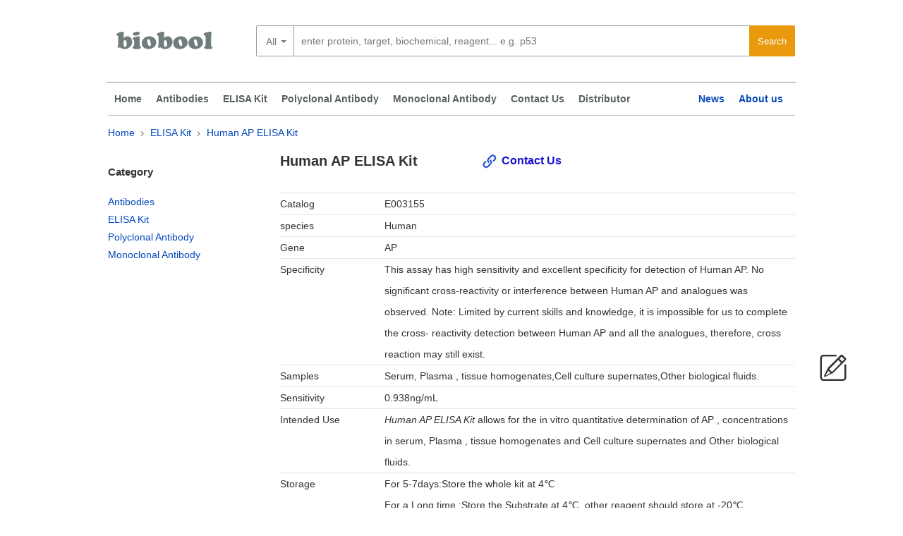

--- FILE ---
content_type: text/html; charset=utf-8
request_url: https://www.biobool.com/elisa_kit/3155.html
body_size: 5507
content:
<!DOCTYPE html>
<html lang="en">
    <head>
        <meta charset="utf-8">
        <title>Human AP ELISA Kit | biobool.com</title>
        <meta name="robots" content="index,follow"/>
        <link rel="canonical" href="https://www.biobool.com/elisa_kit/3155.html"/>
        <link rel="alternate" media="only screen and (max-width: 640px)" href="https://m.biobool.com/elisa_kit/3155.html"/>
        <link href="https://www.biobool.com/statics/biobool/css/global.css?20170315" rel="stylesheet" type="text/css"/>
        <link href="https://www.biobool.com/statics/biobool/css/style.css" rel="stylesheet" type="text/css"/>
        <link href="https://www.biobool.com/statics/biobool/css/index.css" rel="stylesheet" type="text/css"/>
        <script src="https://www.biobool.com/statics/biobool/js/jquery.js" type="text/javascript"></script>
        <script src="https://www.biobool.com/statics/biobool/js/common.js" type="text/javascript"></script>
    
    <script type="application/ld+json">
        {
        "@context": "http://schema.org",
        "@type": "Product",
        "name" : "Human AP ELISA Kit",
        "url": "https://www.biobool.com/elisa_kit/3155.html",
                "brand" : {
        "@type" : "Brand",
        "name" : "Biobool",
        "logo" : "https://www.biobool.com/statics/biobool/images/cooperlog.png"
        },
        "MPN" : "E003155",
        "category": "ElISA Kit"
        }
    </script>
    <!-- Google Tag Manager -->
<script>(function(w,d,s,l,i){w[l]=w[l]||[];w[l].push({'gtm.start':
new Date().getTime(),event:'gtm.js'});var f=d.getElementsByTagName(s)[0],
j=d.createElement(s),dl=l!='dataLayer'?'&l='+l:'';j.async=true;j.src=
'https://www.googletagmanager.com/gtm.js?id='+i+dl;f.parentNode.insertBefore(j,f);
})(window,document,'script','dataLayer','GTM-WDXNBBH');</script>
<!-- End Google Tag Manager -->
 
</head>
<body>
    <!-- Google Tag Manager (noscript) -->
<noscript><iframe src="https://www.googletagmanager.com/ns.html?id=GTM-WDXNBBH" height="0" width="0" style="display:none;visibility:hidden"></iframe></noscript>
<!-- End Google Tag Manager (noscript) -->
    <div class="container">
        <a href="https://www.biobool.com/" title="Biobool" class="logo">
            <span class="logo--bg"></span>
            <span class="quick-text">biobool homepage</span>
        </a>
        <div id="product-search-hold" class="clearfix search pws_search width@M">
    <!-- id="search" used by GTM[Event-Submit-TopSearch] -->
    <form name="search" id="search" method="get" action="/products">
        <div class="select_list">
            <div class="newListSelected" tabindex="0" style="position: static;">
                <div class="selectedTxt">All</div>
                <ul class="newList" style="visibility: visible; top: -315px; height: 315px; left: 0px; display: none;">
                    <li><a href="javasrcript:void();" class="hiLite newListHover">All</a></li>
                </ul>
            </div>

        </div>
        <div class="search_box_button">
            <input type="submit" id="btnSearch" class="pws-btn" value="Search">
        </div>
                <div class="search_box_input clearfix">
            <input type="text" class="round-3-left ui-autocomplete-input" id="searchfieldtop" autocomplete="off"
                   autocorrect="off" autocapitalize="off" spellcheck="false" name="words" data-topoffset="0"
                   data-leftoffset="0"
                   data-desktop-placeholder="enter protein, target, biochemical, reagent... e.g. p53"
                   data-mobile-placeholder="enter keyword or product no."
                   placeholder="enter protein, target, biochemical, reagent... e.g. p53" value="">
            <input type="hidden" name="selected.classification" class="selectedClassification" disabled="disabled">
        </div>
        <div class="pws-loader pws-loader--search hide"><img class="pws-loader--svg"
                                                             src="https://www.biobool.com/statics/biobool/images/loader.svg"
                                                             width="20" height="20" alt=""></div>
        <ul class="ui-autocomplete ui-front ui-menu ui-widget ui-widget-content" id="ui-id-2" tabindex="0"
            style="display: none;"></ul>
    </form>
</div>


 
    </div>
    <hr class="container displayLarge"/>
    <div class="header_nav">
    <div class="container-fluid">
        <ul class="with_submenu"> 
            <li>
                <a href="https://www.biobool.com/" class="subnav" title="home">Home</a>
            </li>
            <li>
                            <a href="-0-human-all/" class="subnav" title="Antibodies">Antibodies</a>
                        </li><li>
                            <a href="/elisa_kit-0-human-all/" class="subnav" title="ELISA Kit">ELISA Kit</a>
                        </li>            <li>
                <a href="/polyclonal_antibody-0--all/" class="subnav" title="Polyclonal Antibody">Polyclonal Antibody</a>
            </li>
            <li>
                <a href="/monoclonal_antibody-0--all/" class="subnav" title="Monoclonal Antibody">Monoclonal Antibody</a>
            </li>
            <li>
                <a href="javascript:void();" class="leavemessageclick" title="Contact Us">Contact Us</a>
            </li>
            <li>
                <a href="/about_212.html" title="Contact Us">Distributor</a>
            </li>
        </ul>
        <ul class="without_submenu">



            <li>
                <a href="/news/" class="subnav" title="News">News</a>
            </li>
            <li>
                <a href="/about_3.html" title="About as">About us</a>
            </li>
        </ul>
    </div>
    <div style="clear:both;"></div>
</div>
    <div class="message top_line">
        <div class="box">
            <div class="ec_group">
                <p class="article-breadcrumb">
                    <a href="/">Home</a>
                    <span class="breadDelim"></span>

                    <label for=""><a href ="/elisa_kit-0-human-all/" >ELISA Kit</label>
                    <span class="breadDelim"></span>
                    <label for=""><a href="" >Human AP ELISA Kit</a></label>
                </p>
            </div>
            <div class="ec_group">
                <div class="message_left col--1-4">
    <h5>Category</h5>
    <ul>
                <li>
                    <a href="-0-human-all/" class="subnav " title="Antibodies">Antibodies</a>
                </li><li>
                    <a href="/elisa_kit-0-human-all/" class="subnav current" title="ELISA Kit">ELISA Kit</a>
                </li>		<li>
			<a href="/polyclonal_antibody-0--all/" class="subnav " title="Polyclonal Antibody">Polyclonal Antibody</a>
		</li>
		<li>
			<a href="/monoclonal_antibody-0--all/" class="subnav " title="Monoclonal Antibody">Monoclonal Antibody</a>
		</li>
    </ul>

	
	
	
	
	
</div> 
                <div class="message_right col--3-4">
                    <div class="product">
                        <div class="product_title">
                            <h1 class="ec_col span_5_of_9">
                                Human AP ELISA Kit                            </h1>
                            <a href="javascript:void();" class="leavemessageclick">Contact Us</a>
                        </div>
                        <ul>

                                                                                    <li>
                                    <div class="tag_name">Catalog</div><div class="tag_message">E003155</div>
                                </li>                            <li>
                                    <div class="tag_name">species</div><div class="tag_message">Human</div>
                                </li>                            <li>
                                    <span class="tag_name">Gene</span><span class="tag_message">AP </span>
                                </li>                            

                                                        <li>
                                    <span class="tag_name">Specificity</span><span class="tag_message">This assay has high sensitivity and excellent specificity for detection of Human AP. No significant cross-reactivity or interference between Human AP and analogues was observed. Note: Limited by current skills and knowledge, it is impossible for us to complete the cross- reactivity detection between Human AP and all the analogues, therefore, cross reaction may still exist.</span>
                                </li>                            <li>
                                    <span class="tag_name">Samples</span><span class="tag_message">Serum, Plasma , tissue homogenates,Cell culture supernates,Other biological fluids.</span>
                                </li>
                            <li>
                                    <span class="tag_name">Sensitivity</span><span class="tag_message">0.938ng/mL</span>
                                </li>                            <li>

                                <span class="tag_name">Intended Use</span><span class="tag_message"><i>Human AP ELISA Kit</i> allows for the in vitro quantitative determination of AP  , concentrations in serum, Plasma , tissue homogenates and Cell culture supernates and Other biological fluids.</span>
                            </li> 
                                                            <li>
                                    <span class="tag_name">Storage</span><span class="tag_message">For 5-7days:Store the whole kit at 4℃<br/>
                                        For a Long time :Store the Substrate at 4℃, other reagent should store at -20℃.
                                    </span>
                                </li>                                                        <li>
                                    <span class="tag_name">Product Description <br/> specifical</span><span class="tag_message">Description: The kit is a competitive enzyme immunoassay for in vitro quantitative measurement of AP in human serum, plasma and other biological fluids
Principle of the Assay: This ELISA kit uses Competitive-ELISA as the method. The microtiter plate provided in this kit has been pre-coated with Human AP. During the reaction, Human AP in the sample or standard competes with a fixed amount of Human AP on the solid phase supporter for sites on the Biotinylated Detection Ab specific to Human AP. Excess conjugate and unbound sample or standard are washed from the plate, and Avidin conjugated to Horseradish Peroxidase (HRP) is added to each microplate well and incubated. Then a TMB substrate solution is added to each well. The enzyme-substrate reaction is terminated by the addition of a sulphuric acid solution and the color change is measured spectrophotometrically at a wavelength of 450 nm +/- 2 nm. The concentration of Human AP in the samples is then determined by comparing the O.D. of the samples to the standard curve.</span>
                                </li>
                                                                                                                                                                                                    
                                                        
                            <li> 
                            </li>
                        </ul>
                        <br style = "clear: both;" /><br/>
                    </div>
                                    </div>
            </div>
        </div>
    </div>
</div>
<div class="clear"></div>
<footer>
    <div class="footer">
        <div class="coll col--1-5">
             <div class="footer_h3">Product</div>
            <ul>
                                        <li><a href='/elisa_kit/1077.html'  class="subnav">Human ACTHR ELISA Kit</a></li>                        <li><a href='/elisa_kit/2334.html'  class="subnav">Human ANKRD20A4 ELISA Kit</a></li>                        <li><a href='/elisa_kit/7110.html'  class="subnav">Human SLC7A4 ELISA Kit</a></li>                        <li><a href='/elisa_kit/12030.html'  class="subnav">Human DAB1 ELISA Kit</a></li>                        <li><a href='/elisa_kit/13416.html'  class="subnav">Human HE 4 ELISA Kit</a></li>                        <li><a href='/elisa_kit/24904.html'  class="subnav">Human MORN5 ELISA Kit</a></li>                        <li><a href='/elisa_kit/24979.html'  class="subnav">Human MS ELISA Kit</a></li>            </ul>
        </div>
        <div class="coll col--1-5">
            <div style="height: 37px;"></div>
            <ul>
                                        <li><a href='/elisa_kit/28446.html'  class="subnav">Human PDIK1L ELISA Kit</a></li>                        <li><a href='/elisa_kit/31621.html'  class="subnav">Human PRKCG ELISA Kit</a></li>                        <li><a href='/elisa_kit/50203.html'  class="subnav">Mouse Cyba ELISA Kit</a></li>                        <li><a href='/elisa_kit/65881.html'  class="subnav">Mouse Rapgef5 ELISA Kit</a></li>                        <li><a href='/elisa_kit/67151.html'  class="subnav">Mouse Slurp1 ELISA Kit</a></li>                        <li><a href='/elisa_kit/69797.html'  class="subnav">Mouse Tet1 ELISA Kit</a></li>                        <li><a href='/elisa_kit/72308.html'  class="subnav">Mouse Vps29 ELISA Kit</a></li>            </ul>
        </div>
        
        <div class="coll col--1-5">
            <div class="footer_h3">About us</div>
            <ul>
                <li>
                    <a href="/about_3.html" title="About as">About us</a>
                </li>
                <li><a href="javascript:void();" class="leavemessageclick" title="Contact Us">Contact Us</a></li>
                <li>
                    <a href="/news/" class="subnav" title="News">News</a>
                </li>
            <li>
                <a href="/about_212.html" title="Contact Us">Distributor</a>
            </li>
                <li><a href="">Web map</a></li>
            </ul>
        </div>
        <div class="coll col--1-5">
             <div class="footer_h3">Contact Us</div>
            <ul>
                <li>Tel : (852) 8170 0345</li>
                <li>Fax : (852) 2687 5815</li>
				<li>For sales : sales@biobool.com</li>
                <li>Email : info@biobool.com</li>
                <li>Technical : tech@biobool.com</li>
            </ul>
        </div>
		<div class="coll col--1-5 ">
                    <div class="footer_h3">Category</ >
            <ul>
                <li>
                                <a href="-0-human-all/" class="subnav">Antibodies</a>
                            </li><li>
                                <a href="/elisa_kit-0-human-all/" class="subnav">ELISA Kit</a>
                            </li>            </ul><br/><br/><br/>
			<div class="social">
            <ul>
                <li><a href="https://www.linkedin.com/company/biobool" title="link" target="_blank" rel="nofollow"></a></li><li><a href="https://www.facebook.com/Biobool-Limited-1718118788487258/" title="facebook"  target="_blank" rel="nofollow"></a></li><li><a href="https://twitter.com/boolbio" title="twitter"  rel="nofollow"></a></li>
			</ul>
			</div>
		</div>
    </div>
    <div class="clear"></div>
    <div class="link">
        <ul>
            <li>Link</li>
            <li><a href="https://www.biobool.com" title="Biobool" >Biobool</a></li>
			<!--   -->
			        </ul>
    </div>
    <div class="copyrights clearfix">
        <span>© 2016-2026 <a href="https://www.biobool.com" title="Biobool" >biobool.com</a> . All rights reserved.</span>
        <br/>
    </div>
</footer>
<div class="leavemessageclick leavemessage iconfont">
    &#xe61d;
</div>
<div style="display:none;">
    <div id="respond" class="grid">
        <form action="https://www.biobool.com/index.php?g=Comments&m=Index&a=add" method="post" class="J_Cm">
            <div class="g-u form-left" style="padding: 0 10px;">
                <br/>
                <p style="width: 424px;    color: #0047bb;" class='pcontoct'>
                                    Inquiry About Human AP ELISA Kit  If you hope to order it or contact us directly, please contact us via sales@biobool.com. We will get back to you in 12hrs,Thanks!
                                    </p>
                <br/>
                <p style="width: 424px;">
                    <label for="author" style="font-weight: bold;">Your name:<span>*</span></label>
                    <input type="text" style="width:400px;" name="author" class="J_CmFormField" id="author" value="" size="28" tabindex="1" aria-required="true">
                </p>
                <p style="width: 424px;">
                    <label for="email" style="font-weight: bold;">Your E-mail:<span>*</span></label>
                    <input type="text" style="width:400px;" name="author_email" id="author_email" class="J_CmFormField" value="" size="28" tabindex="2" aria-required="true">
                </p>
                <p style="width: 424px;">
                    <label for="phone" style="font-weight: bold;">Your Phone:</label>
                    <input type="text" style="width:400px;" name="phone" id="phone" class="J_CmFormField" value="" size="28" tabindex="2" aria-required="true">
                </p>
                <input type="hidden" style="width:400px;" name="author_url" id="author_url" class="J_CmFormField" value="" size="28" tabindex="3">

                <input type="hidden" name="comment_id" value="3155" id="comment_id">
                <input type="hidden" name="comment_catid" value="16" id="comment_catid">
                <input type="hidden" name="parent" id="comment_parent" value="0">
                <p style="width: 424px;">
                    <label for="comment" style="font-weight: bold;"> Message <span>*</span></label>
                    <textarea name="content" id="ComContent" cols="55" rows="5" tabindex="4">Human AP ELISA Kit</textarea>
                </p>
                <br/>
                <p style="width: 424px;">
                    <input name="submit" type="submit" class="pws-btn pws-btn--blue" id="comment-form-submit" value="submit" style="float:right;">
                </p>
            </div>


        </form>
    </div>
</div>
<link href="/statics/biobool/css/jquery.fancybox-1.3.4.css" rel="stylesheet" type="text/css"/>
<script src="/statics/biobool/js/jquery.fancybox-1.3.4.pack.js" type="text/javascript"></script>
<script type="text/javascript">
    var inputvalue = false;
    $(document).ready(function () {
        var coment = $("#respond").html();
        $(".leavemessageclick").fancybox({
            'width': '700px',
            'scrolling': 'no',
            'titleFormat': function (title, currentArray, currentIndex, currentOpts) { },
            'easingIn': 'easeOutBack',
            'easingOut': 'easeInBack',
            'content': coment,
            'onComplete': function () {
                if (inputvalue != false) {
                    $.each(inputvalue, function (key, value) {
                        $("#fancybox-content form").find('[name=' + value.name + ']').val(value.value);
                    });
                }
                $("#fancybox-content form").submit(function () {
                    var submitvalue = true;
                    if (jQuery.trim($("#fancybox-content form").find("#author").val()) != "")
                    {
                        $("#fancybox-content form").find("#author").removeClass('errors');

                    } else
                    {
                        $("#fancybox-content form").find("#author").addClass('errors');
                        submitvalue = false;
                    }
                    var pattern = new RegExp(/^\w+([-+.]\w+)*@\w+([-.]\w+)*\.\w+([-.]\w+)*$/g);
                    var user_email = $("#fancybox-content form").find("#author_email"),
                            isEmail = !!pattern.test(user_email.val());
                    if (isEmail) {
                        $("#fancybox-content form").find("#author_email").removeClass('errors');
                    } else {
                        $("#fancybox-content form").find("#author_email").addClass('errors');
                        submitvalue = false;
                    }
                    if (submitvalue == true)
                    {
                        var data = jQuery.trim($("#fancybox-content form").serialize());
                        $.ajax({
                            type: "POST",
                            url: $("#fancybox-content form").attr('action') + "&" + data + '&' + Math.random(),
                            success: function (msg)
                            {

                                $.fancybox({
                                    'content': "Success,We will contact you later!"
                                });
                                obj = jQuery.parseJSON(msg);
                            }
                        });
                    }

                    return false;

                });


            },
            'onCleanup': function () {
                inputvalue = $("#fancybox-content form").serializeArray();
            }
        });
    });
	(function(i,s,o,g,r,a,m){i['GoogleAnalyticsObject']=r;i[r]=i[r]||function(){
		(i[r].q=i[r].q||[]).push(arguments)},i[r].l=1*new Date();a=s.createElement(o),
		m=s.getElementsByTagName(o)[0];a.async=1;a.src=g;m.parentNode.insertBefore(a,m)
	})(window,document,'script','https://www.google-analytics.com/analytics.js','ga');
	ga('create', 'UA-88777587-1', 'auto');
	ga('send', 'pageview');

</script>
 <!-- 0.081731081008911 -->  
</body>
</script>
</html>

--- FILE ---
content_type: text/css
request_url: https://www.biobool.com/statics/biobool/css/index.css
body_size: 1581
content:
.message{
	width: 974px;
	margin: auto;
}
#features {
    position: relative;
    border-bottom: 1px solid #e5e5e5;
}

#features h3 {
    font-size: 18px;
    font-size: 1.6rem;
    padding-top: 0;
    margin-top: 20px
}

#features>div>p {
    margin-bottom: 1em;
    color: #666
}

#features sup {

    position: relative;
    vertical-align: baseline;
    top: -0.4em;
    line-height: 0
}
.message .coll {
    position: relative;
	float:left;
}
#features .coll {
    position: relative;
	float:left;
    min-height: 150px;
    padding-bottom: 15px;
	padding-left: -1.5%;
    padding-right: -1.5%;
	margin-left: 0.6%;
    margin-right: 0.5%;
	width:23.8%;
}
#features .coll {
    position: relative;
	float:left;

}

#features .seperatorV {
    position: absolute;
    right: 0;
    top: 20px;
    bottom: 15px;
    width: 1px;
    background: #e5e5e5
}
#cmsBoxes
{
	clear:both;
}
#cmsBoxes h2 {
    color: #333;
    font-size: 20px;
    font-size: 2rem;
    font-weight: bold;
    margin: .75em 0 .4em 0
}
.homeBox {
    border: 1px solid #cacaca;
    padding: .8em
}

.homeBox a {
    display: block
}

.homeBox a:hover {
    text-decoration: none
}

.homeBox div {
    overflow: hidden
}

.homeBox img {
    padding: 0;
    vertical-align: top
}

.homeBox h3 {
    font-size: 1em
}

.homeBox .col--1-2 h3 {
    padding-top: 0
}

.homeBox p {
    color: #333;
    padding: 0
}
#cmsBoxes .coll {
padding-left: 1.1%;
padding-right: 1.1%;
	width:31%;
	margin-bottom:2.2%;
}

--- FILE ---
content_type: image/svg+xml
request_url: https://www.biobool.com/statics/biobool/images/socialLinking.svg
body_size: 1793
content:
<svg width="146" height="32" xmlns="http://www.w3.org/2000/svg" preserveAspectRatio="xMidYMid"><defs><style>.cls-1 { fill: #0077b5; } .cls-2 { fill: #ffffff; fill-rule: evenodd; } .cls-3 { fill: #3b5998; } .cls-4 { fill: #1da1f2; } .cls-5 { fill: #dc4f41; }</style></defs><path fill="none" id="canvas_background" d="M-1-1h148v34H-1z"/><g><path id="svg_1" d="M0 0h32v32H0V0z" class="cls-1"/><path id="svg_2" class="cls-2" d="M26 25.96h-4.18V19.4c0-1.55-.03-3.56-2.18-3.56-2.18 0-2.5 1.7-2.5 3.46v6.66h-4.2V12.5h4.02v1.84h.06c.56-1.06 1.92-2.18 3.96-2.18 4.24 0 5.02 2.8 5.02 6.42v7.38zM8.23 10.66a2.43 2.43 0 0 1 0-4.86 2.43 2.43 0 0 1 0 4.86zm-2.1 1.84h4.2v13.46h-4.2V12.5z"/><path id="svg_3" d="M38 0h32v32H38V0z" class="cls-3"/><path id="svg_4" class="cls-2" d="M60 5.16C59.6 5.1 58.2 5 56.57 5c-3.4 0-5.73 1.82-5.73 5.17v2.88H47v3.9l3.84.02V27h4.6V16.96h3.82l.6-3.9h-4.42v-2.5c0-1.13.35-1.9 2.2-1.9H60v-3.5z"/><path id="svg_5" d="M76 0h32v32H76V0z" class="cls-4"/><path id="svg_6" class="cls-2" d="M103 10.12c-.8.36-1.68.6-2.6.7a4.53 4.53 0 0 0 2-2.5 9.04 9.04 0 0 1-2.88 1.1 4.5 4.5 0 0 0-7.7 4.12 12.8 12.8 0 0 1-9.3-4.7 4.5 4.5 0 0 0-.6 2.26 4.5 4.5 0 0 0 2 3.75 4.5 4.5 0 0 1-2.04-.56v.04a4.5 4.5 0 0 0 3.62 4.43 4.52 4.52 0 0 1-2.04.08 4.52 4.52 0 0 0 4.22 3.13 9.05 9.05 0 0 1-5.6 1.93 9.18 9.18 0 0 1-1.08-.05 12.77 12.77 0 0 0 6.92 2.03c8.3 0 12.84-6.88 12.84-12.84 0-.2 0-.4-.02-.6a9.17 9.17 0 0 0 2.26-2.32"/><path id="svg_7" d="M114 0h32v32h-32V0z" class="cls-5"/><path id="svg_8" class="cls-2" d="M127 15v2.4h3.97c-.16 1.03-1.2 3.02-3.97 3.02-2.4 0-4.34-1.98-4.34-4.42s1.95-4.42 4.34-4.42c1.36 0 2.27.58 2.8 1.08l1.9-1.83C130.46 9.7 128.9 9 127 9c-3.87 0-7 3.13-7 7s3.13 7 7 7c4.04 0 6.72-2.84 6.72-6.84 0-.46-.05-.8-.1-1.16H127zm15 0h-2v-2h-2v2h-2v2h2v2h2v-2h2v-2z"/></g></svg>